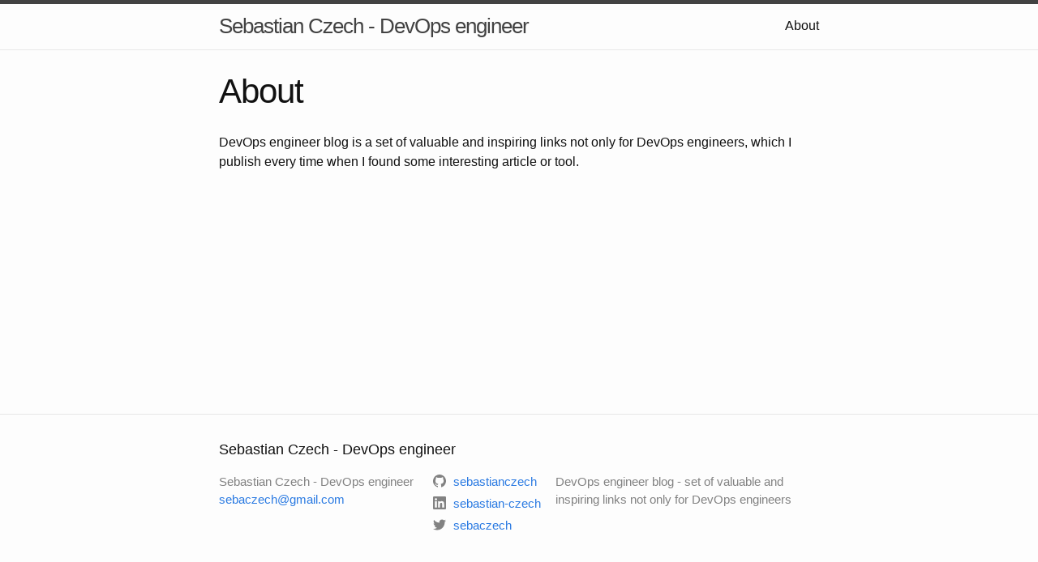

--- FILE ---
content_type: text/html; charset=utf-8
request_url: https://sebastianczech.github.io/about/
body_size: 1185
content:
<!DOCTYPE html>
<html lang="en"><head>
  <meta charset="utf-8">
  <meta http-equiv="X-UA-Compatible" content="IE=edge">
  <meta name="viewport" content="width=device-width, initial-scale=1"><!-- Begin Jekyll SEO tag v2.8.0 -->
<title>About | Sebastian Czech - DevOps engineer</title>
<meta name="generator" content="Jekyll v4.3.4" />
<meta property="og:title" content="About" />
<meta property="og:locale" content="pl_PL" />
<meta name="description" content="DevOps engineer blog - set of valuable and inspiring links not only for DevOps engineers" />
<meta property="og:description" content="DevOps engineer blog - set of valuable and inspiring links not only for DevOps engineers" />
<link rel="canonical" href="https://sebastianczech.github.io//about/" />
<meta property="og:url" content="https://sebastianczech.github.io//about/" />
<meta property="og:site_name" content="Sebastian Czech - DevOps engineer" />
<meta property="og:type" content="website" />
<meta name="twitter:card" content="summary" />
<meta property="twitter:title" content="About" />
<script type="application/ld+json">
{"@context":"https://schema.org","@type":"WebSite","description":"DevOps engineer blog - set of valuable and inspiring links not only for DevOps engineers","headline":"About","name":"Sebastian Czech - DevOps engineer","url":"https://sebastianczech.github.io//about/"}</script>
<!-- End Jekyll SEO tag -->
<link rel="stylesheet" href="/assets/main.css"><link type="application/atom+xml" rel="alternate" href="https://sebastianczech.github.io//feed.xml" title="Sebastian Czech - DevOps engineer" /></head>
<body><header class="site-header" role="banner">

  <div class="wrapper"><a class="site-title" rel="author" href="/">Sebastian Czech - DevOps engineer</a><nav class="site-nav">
        <input type="checkbox" id="nav-trigger" class="nav-trigger" />
        <label for="nav-trigger">
          <span class="menu-icon">
            <svg viewBox="0 0 18 15" width="18px" height="15px">
              <path d="M18,1.484c0,0.82-0.665,1.484-1.484,1.484H1.484C0.665,2.969,0,2.304,0,1.484l0,0C0,0.665,0.665,0,1.484,0 h15.032C17.335,0,18,0.665,18,1.484L18,1.484z M18,7.516C18,8.335,17.335,9,16.516,9H1.484C0.665,9,0,8.335,0,7.516l0,0 c0-0.82,0.665-1.484,1.484-1.484h15.032C17.335,6.031,18,6.696,18,7.516L18,7.516z M18,13.516C18,14.335,17.335,15,16.516,15H1.484 C0.665,15,0,14.335,0,13.516l0,0c0-0.82,0.665-1.483,1.484-1.483h15.032C17.335,12.031,18,12.695,18,13.516L18,13.516z"/>
            </svg>
          </span>
        </label>

        <div class="trigger"><a class="page-link" href="/about/">About</a></div>
      </nav></div>
</header>
<main class="page-content" aria-label="Content">
      <div class="wrapper">
        <article class="post">

  <header class="post-header">
    <h1 class="post-title">About</h1>
  </header>

  <div class="post-content">
    <p>DevOps engineer blog is a set of valuable and inspiring links not only for DevOps engineers, which I publish every time when I found some interesting article or tool.</p>

  </div>

</article>

      </div>
    </main><footer class="site-footer h-card">
  <data class="u-url" href="/"></data>

  <div class="wrapper">

    <h2 class="footer-heading">Sebastian Czech - DevOps engineer</h2>

    <div class="footer-col-wrapper">
      <div class="footer-col footer-col-1">
        <ul class="contact-list">
          <li class="p-name">Sebastian Czech - DevOps engineer</li><li><a class="u-email" href="mailto:sebaczech@gmail.com">sebaczech@gmail.com</a></li></ul>
      </div>

      <div class="footer-col footer-col-2"><ul class="social-media-list"><li><a href="https://github.com/sebastianczech"><svg class="svg-icon"><use xlink:href="/assets/minima-social-icons.svg#github"></use></svg> <span class="username">sebastianczech</span></a></li><li><a href="https://www.linkedin.com/in/sebastian-czech"><svg class="svg-icon"><use xlink:href="/assets/minima-social-icons.svg#linkedin"></use></svg> <span class="username">sebastian-czech</span></a></li><li><a href="https://www.twitter.com/sebaczech"><svg class="svg-icon"><use xlink:href="/assets/minima-social-icons.svg#twitter"></use></svg> <span class="username">sebaczech</span></a></li></ul>
</div>

      <div class="footer-col footer-col-3">
        <p>DevOps engineer blog - set of valuable and inspiring links not only for DevOps engineers</p>
      </div>
    </div>

  </div>

</footer>
</body>

</html>
